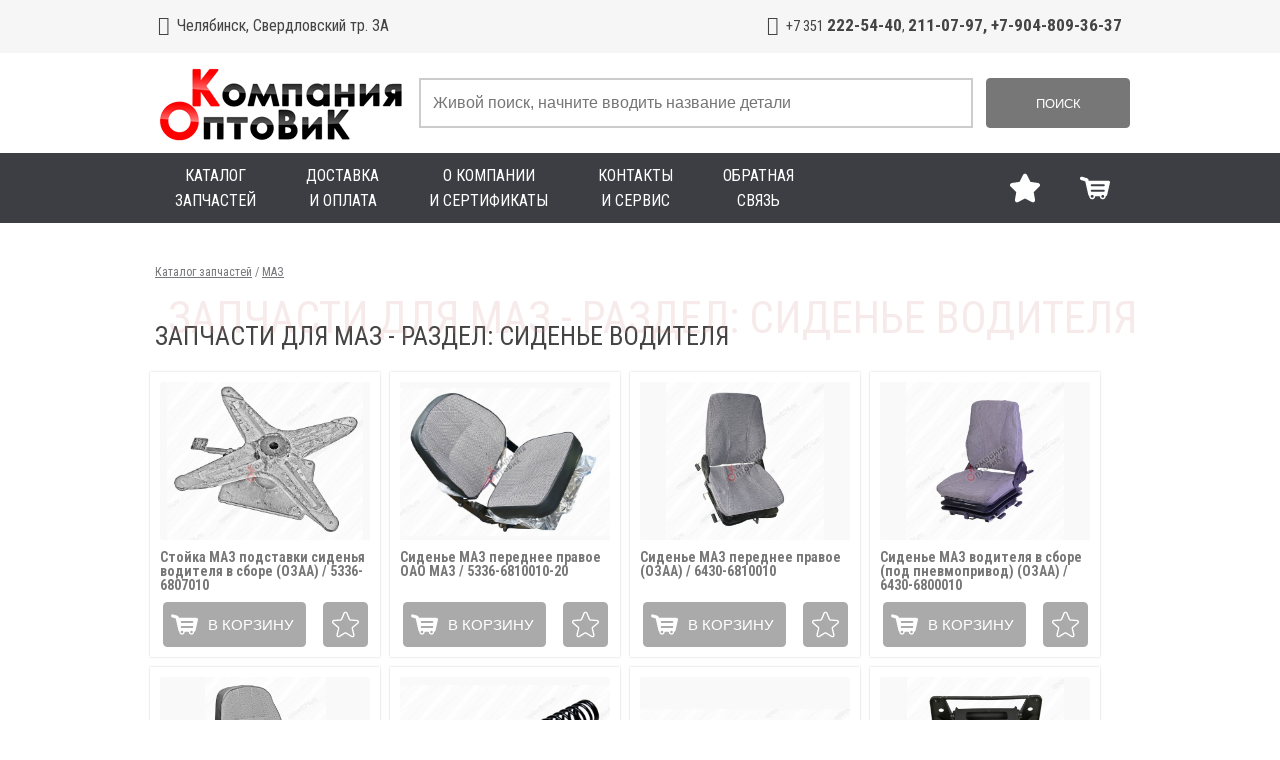

--- FILE ---
content_type: text/html; charset=UTF-8
request_url: https://optovik74.ru/Shop/Part/1/28/
body_size: 4158
content:
<!doctype html><html lang="ru"><head><meta charset="utf-8"><meta http-equiv="X-UA-Compatible" content="ie=edge"><title>Запчасти для МАЗ - Раздел: Сиденье водителя</title><Meta name="description" content="Запчасти для МАЗ - Раздел: Сиденье водителя"><Meta name="keywords" content="Запчасти, для, МАЗ, -, Раздел:, Сиденье, водителя"><meta name="viewport" content="width=device-width, initial-scale=1.0, minimum-scale=1.0, maximum-scale=3.0"><meta property="og:title" content="Запчасти для МАЗ - Раздел: Сиденье водителя"/><meta property="og:description" content="Запчасти для МАЗ - Раздел: Сиденье водителя"/><meta property="og:locale" content="ru_RU"/><meta property="og:url" content="https://optovik74.ru/Shop/Part/1/28/"/><link href="/files/favicon.ico" type="image/x-icon" rel="icon"/><script src="//ajax.googleapis.com/ajax/libs/jquery/1.12.4/jquery.min.js"></script><link href="/ui/templates/1/allinone.css?b642f5e73c234b0b246de42201e09249" rel="stylesheet"/><script src="/ui/templates/1/allinone.js?b642f5e73c234b0b246de42201e09249" defer></script></head><body><!-- Внутренние страницы -->

<!-- Адрес, телефоны, заказ звонка -->
<header>
    <div>
        <div class="row">
            <div class="left">
                <a href="/ContactsAndService/" class="map Glyph MapBlack">Челябинск, Свердловский тр. 3А</a>
                <div class="SocialSvgIcon">
  <!--<a href="https://www.instagram.com/optovik74.ru/" target="_blank" title="Инстаграм" class="SocialSvgIG"></a>-->
</div>
            </div>
            <div class="right">
                <span class="phone Glyph PhoneBlack"><a href="tel:+73512225440"><span style="font-size: 90%;">+7 351 <strong>222-54-40</strong></span></a><span style="font-size: 90%;">, <a href="tel:+73512110797"><strong>211-07-97,&nbsp;+7-904-809-36-37</strong></a></span></span>
                <!--<a href="/ContactsAndService/" class="callme Glyph CallMe MiniCallBackForm">Заказать звонок</a>-->
            </div>
        </div>
    </div>
</header>



<!-- Логотип, поисковая форма -->
<section id="ls">
    <div>
        <div id="logo"><a href="/" title="Главная - Компания Оптовик"><img src="/files/Design/logo.png"></a></div>
        <div id="search">        <form method="get" name="searchForm" action="/Shop/Search/">
            <div id="sform">
                <div class="sform_input">
                    <input type="text" name="stext" value=""
                           placeholder="Живой поиск, начните вводить название детали">
                    <div class="sreturn">Блок вывода искомых позиций</div>
                </div>
                <div class="sform_submit">
                    <button type="submit">Поиск</button>
                </div>
            </div>
        </form>
        </div>
    </div>
</section>



<!-- Горизонтальное меню и корзина -->
<section id="nav">
    <div><nav><input type="checkbox" id="NavToggle"><label for="NavToggle" class="menu">Меню</label><ul>
<li><a href="/Shop/"><span>Каталог запчастей</span></a></li>
<li><a href="/DeliveryAndPay/"><span>Доставка и Оплата</span></a></li>
<li><a href="/AboutAndSertificates/"><span>О компании и сертификаты</span></a></li>
<li><a href="/ContactsAndService/"><span>Контакты и сервис</span></a></li>
<li><a href="/Feedback/"><span>Обратная связь</span></a></li>
</ul></nav>
</div>
</section>



<!-- Контент -->
<main>
    <div>
        <section id="contents">            <div id="PartsLinks"><a href="/Shop/">Каталог запчастей</a> / <a href="/Shop/Parts/1/">МАЗ</a></div><h1>Запчасти для МАЗ - Раздел: Сиденье водителя</h1>

        <div>
            <a class="color" href="/Shop/Item/1/28/7838/">
        <div class="color_image"  style="background-image: url('/files/mods/Shop/Items/s10826.jpg')"></div>
        <div class="color_title">Стойка МАЗ подставки сиденья водителя в сборе (ОЗАА) / 5336-6807010</div>
        <div class="color_btns" data-ids="1:28:7838">
            <button class="color_basket">В корзину</button>
            <button class="color_favorite"></button>
        </div>
        </a><a class="color" href="/Shop/Item/1/28/7659/">
        <div class="color_image"  style="background-image: url('/files/mods/Shop/Items/s10553.jpg')"></div>
        <div class="color_title">Сиденье МАЗ переднее правое ОАО МАЗ / 5336-6810010-20</div>
        <div class="color_btns" data-ids="1:28:7659">
            <button class="color_basket">В корзину</button>
            <button class="color_favorite"></button>
        </div>
        </a><a class="color" href="/Shop/Item/1/28/7658/">
        <div class="color_image"  style="background-image: url('/files/mods/Shop/Items/s10551.jpg')"></div>
        <div class="color_title">Сиденье МАЗ переднее правое (ОЗАА) / 6430-6810010</div>
        <div class="color_btns" data-ids="1:28:7658">
            <button class="color_basket">В корзину</button>
            <button class="color_favorite"></button>
        </div>
        </a><a class="color" href="/Shop/Item/1/28/7657/">
        <div class="color_image"  style="background-image: url('/files/mods/Shop/Items/s10549.jpg')"></div>
        <div class="color_title">Сиденье МАЗ водителя в сборе (под пневмопривод) (ОЗАА) / 6430-6800010</div>
        <div class="color_btns" data-ids="1:28:7657">
            <button class="color_basket">В корзину</button>
            <button class="color_favorite"></button>
        </div>
        </a><a class="color" href="/Shop/Item/1/28/7656/">
        <div class="color_image"  style="background-image: url('/files/mods/Shop/Items/s10547.jpg')"></div>
        <div class="color_title">Сиденье МАЗ водителя в сборе (без пневмопривода) ОАО МАЗ / 5336-6800010</div>
        <div class="color_btns" data-ids="1:28:7656">
            <button class="color_basket">В корзину</button>
            <button class="color_favorite"></button>
        </div>
        </a><a class="color" href="/Shop/Item/1/28/6374/">
        <div class="color_image"  style="background-image: url('/files/mods/Shop/Items/s8783.jpg')"></div>
        <div class="color_title">Пружина МАЗ стойки ОАО МАЗ / 5336-6807076</div>
        <div class="color_btns" data-ids="1:28:6374">
            <button class="color_basket">В корзину</button>
            <button class="color_favorite"></button>
        </div>
        </a><a class="color" href="/Shop/Item/1/28/6371/">
        <div class="color_image"  style="background-image: url('/files/mods/Shop/Items/s8782.jpg')"></div>
        <div class="color_title">Пружина МАЗ сиденья водителя ОАО МАЗ / 504В-6804080-10</div>
        <div class="color_btns" data-ids="1:28:6371">
            <button class="color_basket">В корзину</button>
            <button class="color_favorite"></button>
        </div>
        </a><a class="color" href="/Shop/Item/1/28/5529/">
        <div class="color_image"  style="background-image: url('/files/mods/Shop/Items/s7808.jpg')"></div>
        <div class="color_title">Подставка МАЗ под сиденье водителя (без сиденья) (ОЗАА) / 6430-6807006-010</div>
        <div class="color_btns" data-ids="1:28:5529">
            <button class="color_basket">В корзину</button>
            <button class="color_favorite"></button>
        </div>
        </a><a class="color" href="/Shop/Item/1/28/5528/">
        <div class="color_image"  style="background-image: url('/files/mods/Shop/Items/s7805.jpg')"></div>
        <div class="color_title">Подставка МАЗ под сиденье водителя (без сиденья) / 6430-6807006-010</div>
        <div class="color_btns" data-ids="1:28:5528">
            <button class="color_basket">В корзину</button>
            <button class="color_favorite"></button>
        </div>
        </a><a class="color" href="/Shop/Item/1/28/5446/">
        <div class="color_image"  style="background-image: url('/files/mods/Shop/Items/s7679.jpg')"></div>
        <div class="color_title">Пневмогидроэлемент МАЗ подрессоривания сиденья МР / 6430-6807008-001</div>
        <div class="color_btns" data-ids="1:28:5446">
            <button class="color_basket">В корзину</button>
            <button class="color_favorite"></button>
        </div>
        </a><a class="color" href="/Shop/Item/1/28/5445/">
        <div class="color_image"  style="background-image: url('/files/mods/Shop/Items/s7678.jpg')"></div>
        <div class="color_title">Пневмогидроэлемент МАЗ подрессоривания сиденья VIBRACOUSTIC / 6430-6807008-001</div>
        <div class="color_btns" data-ids="1:28:5445">
            <button class="color_basket">В корзину</button>
            <button class="color_favorite"></button>
        </div>
        </a><a class="color" href="/Shop/Item/1/28/3444/">
        <div class="color_image"  style="background-image: url('/files/mods/Shop/Items/s4765.jpg')"></div>
        <div class="color_title">Кронштейн МАЗ подставки сиденья (крест) (ОЗАА) / 5336-6807058-010</div>
        <div class="color_btns" data-ids="1:28:3444">
            <button class="color_basket">В корзину</button>
            <button class="color_favorite"></button>
        </div>
        </a><a class="color" href="/Shop/Item/1/28/3146/">
        <div class="color_image"  style="background-image: url('/files/mods/Shop/Items/s4346.jpg')"></div>
        <div class="color_title">Кран МАЗ,КАМАЗ,ЗИЛ распределительный пневмосиденья KNORR-BREMSE / 64221-6819010/SV-1493</div>
        <div class="color_btns" data-ids="1:28:3146">
            <button class="color_basket">В корзину</button>
            <button class="color_favorite"></button>
        </div>
        </a><a class="color" href="/Shop/Item/1/28/308/">
        <div class="color_image"  style="background-image: url('/files/mods/Shop/Items/s399.jpg')"></div>
        <div class="color_title">Болт М10х1.5х40 ГАЗ-3221,УАЗ-3151 сиденья ЭТНА / 200315-П29</div>
        <div class="color_btns" data-ids="1:28:308">
            <button class="color_basket">В корзину</button>
            <button class="color_favorite"></button>
        </div>
        </a><a class="color" href="/Shop/Item/1/28/20/">
        <div class="color_image"  style="background-image: url('/files/mods/Shop/Items/s14.jpg')"></div>
        <div class="color_title">Амортизатор МАЗ,КАМАЗ,ПАЗ сиденья ГЗАА / 11.6809010</div>
        <div class="color_btns" data-ids="1:28:20">
            <button class="color_basket">В корзину</button>
            <button class="color_favorite"></button>
        </div>
        </a><a class="color" href="/Shop/Item/1/28/7652/">
        <div class="color_image" ></div>
        <div class="color_title">Сиденье АМАЗ пассажирское СБ ОЗАА / СНЛК758-00.00.00.00-01</div>
        <div class="color_btns" data-ids="1:28:7652">
            <button class="color_basket">В корзину</button>
            <button class="color_favorite"></button>
        </div>
        </a><a class="color" href="/Shop/Item/1/28/5470/">
        <div class="color_image" ></div>
        <div class="color_title">Подголовник МАЗ в сборе ОЗАА / 6430-6818010</div>
        <div class="color_btns" data-ids="1:28:5470">
            <button class="color_basket">В корзину</button>
            <button class="color_favorite"></button>
        </div>
        </a><a class="color" href="/Shop/Item/1/28/7719/">
        <div class="color_image" ></div>
        <div class="color_title">Спинка МАЗ сиденья (под пневмопривод) (ОЗАА) / 6430-6805010</div>
        <div class="color_btns" data-ids="1:28:7719">
            <button class="color_basket">В корзину</button>
            <button class="color_favorite"></button>
        </div>
        </a><a class="color" href="/Shop/Item/1/28/5530/">
        <div class="color_image" ></div>
        <div class="color_title">Подставка МАЗ под сиденье правое (без сиденья) ОЗАА / 5433-6817110</div>
        <div class="color_btns" data-ids="1:28:5530">
            <button class="color_basket">В корзину</button>
            <button class="color_favorite"></button>
        </div>
        </a><a class="color" href="/Shop/Item/1/28/5532/">
        <div class="color_image" ></div>
        <div class="color_title">Подушка и спина сиденья МАЗ-6430 переднего (ОЗАА) / 6430-6810012</div>
        <div class="color_btns" data-ids="1:28:5532">
            <button class="color_basket">В корзину</button>
            <button class="color_favorite"></button>
        </div>
        </a><a class="color" href="/Shop/Item/1/28/4527/">
        <div class="color_image" ></div>
        <div class="color_title">Ниппель МАЗ трубки ПВХ ОАО МАЗ / 402405</div>
        <div class="color_btns" data-ids="1:28:4527">
            <button class="color_basket">В корзину</button>
            <button class="color_favorite"></button>
        </div>
        </a><a class="color" href="/Shop/Item/1/28/5558/">
        <div class="color_image" ></div>
        <div class="color_title">Подушка МАЗ сиденья (ОЗАА) / 4370-6800012</div>
        <div class="color_btns" data-ids="1:28:5558">
            <button class="color_basket">В корзину</button>
            <button class="color_favorite"></button>
        </div>
        </a><a class="color" href="/Shop/Item/1/28/7655/">
        <div class="color_image" ></div>
        <div class="color_title">Сиденье АМАЗ пассажирское СБ ОЗАА / СНЛК939-00.00.00.00-01</div>
        <div class="color_btns" data-ids="1:28:7655">
            <button class="color_basket">В корзину</button>
            <button class="color_favorite"></button>
        </div>
        </a><a class="color" href="/Shop/Item/1/28/7654/">
        <div class="color_image" ></div>
        <div class="color_title">Сиденье АМАЗ пассажирское СБ ОЗАА / СНЛК939-00.00.00.00</div>
        <div class="color_btns" data-ids="1:28:7654">
            <button class="color_basket">В корзину</button>
            <button class="color_favorite"></button>
        </div>
        </a><a class="color" href="/Shop/Item/1/28/7653/">
        <div class="color_image" ></div>
        <div class="color_title">Сиденье АМАЗ пассажирское СБ ОЗАА / СНЛК941-00.00.00.00-01</div>
        <div class="color_btns" data-ids="1:28:7653">
            <button class="color_basket">В корзину</button>
            <button class="color_favorite"></button>
        </div>
        </a><a class="color" href="/Shop/Item/1/28/5560/">
        <div class="color_image" ></div>
        <div class="color_title">Подушка МАЗ сиденья (под пневмопривод) (ОЗАА) / 6430-6803010</div>
        <div class="color_btns" data-ids="1:28:5560">
            <button class="color_basket">В корзину</button>
            <button class="color_favorite"></button>
        </div>
        </a><a class="color" href="/Shop/Item/1/28/7651/">
        <div class="color_image" ></div>
        <div class="color_title">Сиденье АМАЗ пассажирское СБ ОЗАА / СНЛК758-00.00.00.00</div>
        <div class="color_btns" data-ids="1:28:7651">
            <button class="color_basket">В корзину</button>
            <button class="color_favorite"></button>
        </div>
        </a><a class="color" href="/Shop/Item/1/28/7650/">
        <div class="color_image" ></div>
        <div class="color_title">Сиденье АМАЗ пассажирское СБ ОЗАА / СНЛК941-00.00.00.00-02</div>
        <div class="color_btns" data-ids="1:28:7650">
            <button class="color_basket">В корзину</button>
            <button class="color_favorite"></button>
        </div>
        </a><a class="color" href="/Shop/Item/1/28/7649/">
        <div class="color_image" ></div>
        <div class="color_title">Сиденье АМАЗ пассажирское СБ ОЗАА / СНЛК747-00.00.00.00</div>
        <div class="color_btns" data-ids="1:28:7649">
            <button class="color_basket">В корзину</button>
            <button class="color_favorite"></button>
        </div>
        </a><a class="color" href="/Shop/Item/1/28/7648/">
        <div class="color_image" ></div>
        <div class="color_title">Сиденье АМАЗ пассажирское с правым подлокотником ОЗАА / СНЛК753-00.00.00.00.01</div>
        <div class="color_btns" data-ids="1:28:7648">
            <button class="color_basket">В корзину</button>
            <button class="color_favorite"></button>
        </div>
        </a><a class="color" href="/Shop/Item/1/28/7647/">
        <div class="color_image" ></div>
        <div class="color_title">Сиденье АМАЗ пассажирское ОЗАА / Э241-00.00.000</div>
        <div class="color_btns" data-ids="1:28:7647">
            <button class="color_basket">В корзину</button>
            <button class="color_favorite"></button>
        </div>
        </a><a class="color" href="/Shop/Item/1/28/5559/">
        <div class="color_image" ></div>
        <div class="color_title">Подушка МАЗ сиденья (ОЗАА) / 5336-6803010</div>
        <div class="color_btns" data-ids="1:28:5559">
            <button class="color_basket">В корзину</button>
            <button class="color_favorite"></button>
        </div>
        </a><a class="color" href="/Shop/Item/1/28/6094/">
        <div class="color_image" ></div>
        <div class="color_title">Прокладка МАЗ подставки сиденья правого ОЗАА / 64221-6807122</div>
        <div class="color_btns" data-ids="1:28:6094">
            <button class="color_basket">В корзину</button>
            <button class="color_favorite"></button>
        </div>
        </a>        </div>

        <hr></section>
    </div>
</main>



<!-- Footer -->
<footer>
  <div>
    <div class="left"><div class="SocialSvgIcon">
  <!--<a href="https://www.instagram.com/optovik74.ru/" target="_blank" title="Инстаграм" class="SocialSvgIG"></a>-->
</div><br>Компания Оптовик © 2019</div>
    <div class="center"><span style="font-size: 75%;">Сайт использует файлы &laquo;<a title="Политика cookies" href="/Cookies/" rel="nofollow">cookie</a>&raquo;. Продолжив работу с сайтом, Вы соглашаетесь с размещением cookie-файлов на Вашем компьютере. <a title="Политика конфиденциальности" href="/PrivacyPolicy/" rel="nofollow">Политика конфиденциальности</a>.</span></div>
    <div class="right"><!-- Yandex.Metrika informer --><a href="http://metrika.yandex.ru/stat/?id=17128609&amp;from=informer" target="_blank" rel="nofollow"><img src="//bs.yandex.ru/informer/17128609/3_1_FFFFFFFF_EFEFEFFF_0_pageviews" style="width:88px; height:31px; border:0;" alt="Яндекс.Метрика" title="Яндекс.Метрика: данные за сегодня (просмотры, визиты и уникальные посетители)" onclick="try{Ya.Metrika.informer({i:this,id:17128609,type:0,lang:'ru'});return false}catch(e){}"/></a><!-- /Yandex.Metrika informer --><!-- Yandex.Metrika counter --><script type="text/javascript">(function (d, w, c) { (w[c] = w[c] || []).push(function() { try { w.yaCounter17128609 = new Ya.Metrika({id:17128609, enableAll: true, webvisor:true}); } catch(e) { } }); var n = d.getElementsByTagName("script")[0], s = d.createElement("script"), f = function () { n.parentNode.insertBefore(s, n); }; s.type = "text/javascript"; s.async = true; s.src = (d.location.protocol == "https:" ? "https:" : "http:") + "//mc.yandex.ru/metrika/watch.js"; if (w.opera == "[object Opera]") { d.addEventListener("DOMContentLoaded", f); } else { f(); } })(document, window, "yandex_metrika_callbacks");</script><noscript><div><img src="//mc.yandex.ru/watch/17128609" style="position:absolute; left:-9999px;" alt="" /></div></noscript><!-- /Yandex.Metrika counter --><br><span style="font-size: 70%;"><a title="Создание сайта - Скульптор Софт Систем" href="https://sculptorss.ru" target="_blank" rel="noopener">Создание сайта SculptorSS</a></span></div>
  </div>
</footer>



<!--[!ОбратнаяСвязь:МиниФормаЗаказаЗвонка]-->
<div id="OrderCallBackForm">
				<h3>Заказ</h3>
                <div class="BF2">
                <form name="OrderCallBackForm">
					<div class="label">Ваше Имя: </div>
					<div class="input"><input type="text" name="name"></div>
					<div class="label">Ваш номер телефона: </div>
					<div class="input"><input type="text" name="phone"></div>
					<div class="label">Наименование: </div>
					<div class="input"><input type="text" name="position"></div>
					<div class="button"><input type="submit" name="Submit_OrderCallBackForm" value="Заказать"></div>
				</form>
				</div>
			</div></body></html>

--- FILE ---
content_type: text/css
request_url: https://optovik74.ru/ui/templates/1/allinone.css?b642f5e73c234b0b246de42201e09249
body_size: 15883
content:
@charset "utf-8";@import url(https://fonts.googleapis.com/css?family=Roboto+Condensed:400,700&subset=cyrillic);:root{--standard-background:#3c3e43;--alternative-background:#4e5055;--standard-text:#444444;--alternative-text:#666666;--standard-anchor:#3c3e43;--standard-anchor-over:#4e5055;--standard-anchor-visited:#afa1a0;--header-bg-color:#f6f6f6;--footer-bg-color:#3c3e43;--border-bg-color:#ffffff;--footer-text-color:#eeeeee;--footer-anchor-color:#d3c5c4;--footer-anchor-over-color:#afa1a0;--button:#777777;--button-active:#ff6600;--button-passive:#aaaaaa;--button-bright:#eadc23}*{margin:0;padding:0;border:0;outline:0;vertical-align:baseline;background:transparent}html{color:#444444;font-family:'Roboto Condensed',sans-serif;font-size:10px;overflow-x:hidden;max-width:100%}body{line-height:1}article,footer,header,nav,section{display:block}blockquote,q{quotes:none}table{border-collapse:collapse;border-spacing:0}caption,th,td{font-weight:normal;text-align:left}ol,ul{list-style:none}img{border:none}p{text-align:justify;text-indent:1em;margin-top:1em;line-height:1.6em}p:first-of-type{margin-top:0}a{color:#3c3e43;-webkit-transition:all ease-in-out .1s;-o-transition:all ease-in-out .1s;transition:all ease-in-out .1s}a:hover{color:#4e5055}h1,h2,h3,h4,h5,h6{font-weight:400;text-align:left;text-transform:uppercase;padding:1em 0 .6em}h1{font-size:1.7em;text-align:center}h2{font-size:1.35em}h3{font-size:1.3em}h4{font-size:1.25em}h5{font-size:1.2em}h6{font-size:1.1em}@media only screen and (max-width:639px){h1{font-size:1.4em;text-align:center}    h2{font-size:1.3em}    h3{font-size:1.2em}    h4{font-size:1.15em}    h5{font-size:1.1em}    h6{font-size:1.05em}}h1:first-of-type,h2:first-of-type,h3:first-of-type,h4:first-of-type,h5:first-of-type,h6:first-of-type{padding-top:0}h1{font-size:2.6rem;position:relative;text-align:left;margin-bottom:.3em;margin-left:0.2em;margin-top:3em}h1:before{content:attr(title);position:absolute;top:0;margin-top:-0.6em;margin-left:0.3em;color:#d69e9b;font-size:1.7em;z-index:0;opacity:.2;overflow:hidden;white-space:nowrap;border-bottom:none;width:auto}h1:after{display:none}header{background-color:#f6f6f6;width:100%;line-height:5em}header a{color:#444444;text-decoration:none}header a:hover{color:#999}header>div{width:98em;margin:auto;display:table;border-collapse:collapse}header .row{display:table-row}header .left{display:table-cell}header .right{display:table-cell;text-align:right}header .map{font-size:1.6em;margin:0 .5em}header .phone{font-size:1.6em;margin:0 .5em}header .phone strong{font-size:1.2em;font-weight:bold}header .callme{font-size:1.6em;margin:0 .5em}#ls{width:100%}#ls>div{width:98em;margin:auto;display:table;border-collapse:collapse}#logo{width:25.9em;height:10em;display:table-cell;vertical-align:middle}#logo img{display:block}#search{width:72.1em;height:10em;display:table-cell;vertical-align:middle}#models a:visited,#groups a:visited{color:#afa1a0}#contents iframe{position:relative;margin-left:-1em}main{width:100%;margin-top:10em}main>div{width:98em;margin:6em auto}main>div section#contents{font-size:1.6em}#tinymce{font-size:1.6em}.gtd-calculator-main{margin:auto}footer{width:100%;background-color:#3c3e43;padding:4em 0;color:#eeeeee}footer a{color:#d3c5c4}footer a:hover{color:#afa1a0}footer>div{width:98em;margin:auto;display:table;height:inherit}footer>div>div{font-size:1.6em;display:table-cell;vertical-align:middle}footer .left{width:25%;text-align:left}footer .center{width:50%;text-align:center}footer .right{width:25%;text-align:right}@media only screen and (max-width:359px){h1:before,   h2:before,   h3:before,   h4:before,   h5:before,   h6:before,   h1:after,   h2:after,   h3:after,   h4:after,   h5:after,   h6:after{display:none}    h1{font-size:1.8rem;text-align:center}        header{line-height:2.5em}    header>div{width:32em;margin:auto;display:block;border-collapse:collapse}    header .row,   header .left,   header .right{display:block;text-align:center}    header .phone,   header .callme,   header .map{font-size:1.2em}        #ls>div{width:32em}    #logo{height:7em;width:12em}    #logo img{width:12em}    #search{height:7em}    #spareparts,   #order,   #schemes,   #success{padding-top:0;padding-bottom:4em}    #spareparts>div,   #order>div,   #schemes>div,   #success>div{width:32em}    #order{display:none}        main{margin-top:6em}    main>div{width:32em;margin:4em auto}    main>div section#contents{font-size:1.4em;margin:0.4em}        footer{padding:2em 0}    footer>div{width:32em;display:block}    footer>div>div{font-size:1.4em;display:block}    footer .left,footer .center,footer .right{width:auto;text-align:center}    footer .left,footer .center{padding-bottom:1em    }}@media only screen and (min-width:360px) and (max-width:399px){h1:before,   h2:before,   h3:before,   h4:before,   h5:before,   h6:before,   h1:after,   h2:after,   h3:after,   h4:after,   h5:after,   h6:after{display:none}    h1{font-size:1.8rem;text-align:center}        header{line-height:3em}    header>div{width:36em;margin:auto;display:block;border-collapse:collapse}    header .row,   header .left,   header .right{display:block;text-align:center}    header .phone,   header .callme,   header .map{font-size:1.3em}        #ls>div{width:36em}    #logo{height:7em;width:12em}    #logo img{width:12em}    #search{height:7em}    #spareparts,   #order,   #schemes,   #success{padding-top:0;padding-bottom:4em}    #spareparts>div,   #order>div,   #schemes>div,   #success>div{width:36em}    #order{display:none}        main{margin-top:6em}    main>div{width:36em;margin:4em auto}    main>div section#contents{font-size:1.5em;margin:0.4em}        footer{padding:2em 0}    footer>div{width:36em;display:block}    footer>div>div{font-size:1.5em;display:block}    footer .left,footer .center,footer .right{width:auto;text-align:center}    footer .left,footer .center{padding-bottom:1em    }}@media only screen and (min-width:400px) and (max-width:639px){header{line-height:3.5em}    header>div{width:40em;margin:auto;display:block;border-collapse:collapse}    header .row,   header .left,   header .right{display:block;text-align:center}    header .phone,   header .callme,   header .map{font-size:1.5em}        #ls>div{width:40em}    #logo{height:7em;width:12em}    #logo img{width:12em}    #search{height:7em}    #spareparts,   #order,   #schemes,   #success{padding-top:0;padding-bottom:4em}    #spareparts>div,   #order>div,   #schemes>div,   #success>div{width:40em}    #order{display:none}        main{margin-top:6em}    main>div{width:40em;margin:4em auto}    main>div section#contents{font-size:1.5em;margin:0.4em}        footer{padding:2em 0}    footer>div{width:40em;display:block}    footer>div>div{font-size:1.5em;display:block}    footer .left,footer .center,footer .right{width:auto;text-align:center}    footer .left,footer .center{padding-bottom:1em    }}@media only screen and (min-width:640px) and (max-width:799px){header>div{width:64em}    header .phone,   header .callme,   header .map{font-size:1.4em}        #ls>div{width:64em}    #logo{height:7em;width:12em}    #logo img{width:12em}    #search{height:7em}    #spareparts,   #order,   #schemes,   #success{padding-top:0;padding-bottom:4em}    #spareparts>div,   #order>div,   #schemes>div,   #success>div{width:64em}    #order img{width:100%}        main>div{width:64em;margin:4em auto}    main>div section#contents{font-size:1.5em;margin:0.4em}        footer{padding:3em 0}    footer>div{width:64em}    footer>div>div{font-size:1.4em}    footer .left{padding-left:0.5em    }    footer .right{padding-right:0.5em    }}@media only screen and (min-width:800px) and (max-width:979px){header>div{width:80em}    header .phone,   header .callme,   header .map{font-size:1.6em}        #ls>div{width:80em}    #logo{height:8em;width:20em}    #logo img{width:20em}    #search{height:8em}    #spareparts,   #order,   #schemes,   #success{padding-top:0;padding-bottom:4em}    #spareparts>div,   #order>div,   #schemes>div,   #success>div{width:80em}    #order img{width:100%}        main>div{width:80em;margin:5em auto}    main>div section#contents{font-size:1.5em;margin:0.4em}        footer{padding:3em 0}    footer>div{width:80em}    footer .left{padding-left:0.5em    }    footer .right{padding-right:0.5em    }}@media only screen and (min-width:1400px){header>div{width:120em}    header .phone,   header .callme,   header .map{font-size:2em}        #ls>div{width:120em}    #spareparts>div,   #order>div,   #schemes>div,   #success>div{width:120em}    #order img{width:100%}        main>div{width:120em}    main>div section#contents{font-size:1.8em}        footer>div{width:120em}}@media only screen and (max-width:979px){h1:before{width:100%;width:calc(100% - 0.3em);box-sizing:border-box}}.table-touch table{margin:0.1rem;border:none;outline:none}.table-touch{width:100%;overflow:auto;-webkit-overflow-scrolling:touch;position:relative}.table-touch:after{width:3.2rem;height:3.2rem;background-image:url([data-uri]);content:'';display:block;position:absolute;top:3em;right:1em;-webkit-animation:table-touch .7s infinite ease-in-out;animation:table-touch .7s infinite ease-in-out;pointer-events:none}.table-touch.display-none:after{display:none}@keyframes table-touch{from{opacity:.1;right:1em}    50%{opacity:.3;right:1.5em}    to{opacity:.1;right:1em}}table{width:100%;border:.6em #ffffff solid;outline:.1em #ddd solid}table td{border:solid .1em #ddd;padding:.5rem}table caption{padding:.5em;font-size:1.2em}table.GrayTop tr:first-child td{font-weight:bold;padding:0.6em;background-color:rgba(0,0,0,.05)}table.GrayTop tr:nth-child(2n){background-color:rgba(0,0,0,.01)}table.GrayTop tr:nth-child(2n+1){background-color:rgba(0,0,0,.03)}table.GrayTop td{border:none;border-right:solid 0.1em #fff}table.GrayLeft tr td:nth-child(2n){background-color:rgba(0,0,0,.01)}table.GrayLeft tr td:nth-child(2n+1){background-color:rgba(0,0,0,.03)}table.GrayLeft tr td:first-child{font-weight:bold;padding:.6em;background-color:rgba(0,0,0,.05)}table.GrayLeft td{border:none;border-bottom:solid .1em #fff}table.GrayTopLeft tr td:nth-child(2n){background-color:rgba(0,0,0,.01)}table.GrayTopLeft tr td:nth-child(2n+1){background-color:rgba(0,0,0,.03)}table.GrayTopLeft tr td:first-child{font-weight:bold;padding:0.6em;background-color:rgba(0,0,0,.05)}table.GrayTopLeft tr:first-child td{font-weight:bold;padding:0.6em;background-color:rgba(0,0,0,0.05)}table.GrayTopLeft td{border:none;border-bottom:solid .1em #fff}img.FullWidth,img.MiddleWidth,img.Right,img.Left{height:auto;border:.6em #ffffff solid;outline:.1em #ddd solid;-webkit-box-sizing:border-box;box-sizing:border-box;margin:1em auto 0}img.FullWidth{width:100%;display:block}img.MiddleWidth{width:50%;display:block}img.Right{float:right;margin:1em 0 1em 1em}img.Left{float:left;margin:1em 1em 1em 0}a.Button{vertical-align:middle;color:#fff;font-size:90%;padding:0.1em 0.6em;margin:0.2em;border-radius:0.8em;text-decoration:none;border:none;cursor:pointer;text-transform:uppercase;opacity:.85;-webkit-transition:all ease-in-out 0.2s;-o-transition:all ease-in-out 0.2s;transition:all ease-in-out 0.2s;text-indent:0;display:inline-block}a.Button:hover{-webkit-box-shadow:0 0 0.5em rgba(51,51,51,0.8);box-shadow:0 0 0.5em rgba(51,51,51,0.8);opacity:1}a.Gray{background-color:#888}a.Blue{background-color:#09e}a.Green{background-color:#6b5}a.Red{background-color:#d44}a.Orange{background-color:#eb3}a.Siren{background-color:#98d}section#contents ul,section#contents ol,body#tinymce ul,body#tinymce ol{padding:.8em 0 .8em 2.5em;overflow:hidden}section#contents ul ul,section#contents ol ol,body#tinymce ul ul,body#tinymce ol ol{padding:0 0 0 1.4em}section#contents ul,body#tinymce ul{list-style:disc}section#contents ol,body#tinymce ol{list-style:decimal}section#contents ul li,section#contents ol li,body#tinymce ul li,body#tinymce ol li{line-height:1.4em}section#contents ul p,section#contents ol p,section#contents ul div,section#contents ol div,body#tinymce ul p,body#tinymce ol p,body#tinymce ul div,body#tinymce ol div{display:inline-block;vertical-align:top}.fancybox-wrap,.fancybox-skin,.fancybox-outer,.fancybox-inner,.fancybox-image,.fancybox-wrap iframe,.fancybox-wrap object,.fancybox-nav,.fancybox-nav span,.fancybox-tmp{padding:0;margin:0;border:0;outline:none;vertical-align:top}.fancybox-wrap{position:absolute;top:0;left:0;z-index:8020}.fancybox-skin{position:relative;background:#fff;color:#444;text-shadow:none;-webkit-border-radius:5px;-moz-border-radius:5px;border-radius:5px}.fancybox-opened{z-index:8030}.fancybox-opened .fancybox-skin{-webkit-box-shadow:0px 0px 20px rgba(0,0,0,0.5);-moz-box-shadow:0px 0px 20px rgba(0,0,0,0.5);box-shadow:0px 0px 20px rgba(0,0,0,0.5)}.fancybox-outer,.fancybox-inner{position:relative}.fancybox-inner{overflow:hidden}.fancybox-type-iframe .fancybox-inner{-webkit-overflow-scrolling:touch}.fancybox-error{color:#444;font:14px/20px "Helvetica Neue",Helvetica,Arial,sans-serif;margin:0;padding:15px;white-space:nowrap}.fancybox-image,.fancybox-iframe{display:block;width:100%;height:100%}.fancybox-image{max-width:100%;max-height:100%}#fancybox-loading,.fancybox-close,.fancybox-prev span,.fancybox-next span{background-image:url('/ui/fancybox134/fancybox_sprite.png')}#fancybox-loading{position:fixed;top:50%;left:50%;margin-top:-22px;margin-left:-22px;background-position:0 -108px;opacity:0.8;cursor:pointer;z-index:8060}#fancybox-loading div{width:44px;height:44px;background:url('/ui/fancybox134/fancybox_loading.gif') center center no-repeat}.fancybox-close{position:absolute;top:-18px;right:-18px;width:36px;height:36px;cursor:pointer;z-index:8040}.fancybox-nav{position:absolute;top:0;width:40%;height:100%;cursor:pointer;text-decoration:none;background:transparent url('/ui/fancybox134/blank.gif');-webkit-tap-highlight-color:rgba(0,0,0,0);z-index:8040}.fancybox-prev{left:0}.fancybox-next{right:0}.fancybox-nav span{position:absolute;top:50%;width:36px;height:34px;margin-top:-18px;cursor:pointer;z-index:8040;visibility:hidden}.fancybox-prev span{left:10px;background-position:0 -36px}.fancybox-next span{right:10px;background-position:0 -72px}.fancybox-nav:hover span{visibility:visible}.fancybox-tmp{position:absolute;top:-99999px;left:-99999px;visibility:hidden;max-width:99999px;max-height:99999px;overflow:visible !important}.fancybox-lock{overflow:hidden !important;width:auto}.fancybox-lock body{overflow:hidden !important}.fancybox-lock-test{overflow-y:hidden !important}.fancybox-overlay{position:absolute;top:0;left:0;overflow:hidden;display:none;z-index:8010;background:url('/ui/fancybox134/fancybox_overlay.png')}.fancybox-overlay-fixed{position:fixed;bottom:0;right:0}.fancybox-lock .fancybox-overlay{overflow:auto;overflow-y:scroll}.fancybox-title{visibility:hidden;font:normal 13px/20px "Helvetica Neue",Helvetica,Arial,sans-serif;position:relative;text-shadow:none;z-index:8050}.fancybox-opened .fancybox-title{visibility:visible}.fancybox-title-float-wrap{position:absolute;bottom:0;right:50%;margin-bottom:-35px;z-index:8050;text-align:center}.fancybox-title-float-wrap .child{display:inline-block;margin-right:-100%;padding:2px 20px;background:transparent;background:rgba(0,0,0,0.8);-webkit-border-radius:15px;-moz-border-radius:15px;border-radius:15px;text-shadow:0 1px 2px #222;color:#FFF;font-weight:bold;line-height:24px;white-space:nowrap}.fancybox-title-outside-wrap{position:relative;margin-top:10px;color:#fff}.fancybox-title-inside-wrap{padding-top:10px}.fancybox-title-over-wrap{position:absolute;bottom:0;left:0;color:#fff;padding:10px;background:#000;background:rgba(0,0,0,.8)}@media only screen and (-webkit-min-device-pixel-ratio:1.5),  only screen and (min--moz-device-pixel-ratio:1.5),  only screen and (min-device-pixel-ratio:1.5){#fancybox-loading,.fancybox-close,.fancybox-prev span,.fancybox-next span{background-image:url('/ui/fancybox134/fancybox_sprite@2x.png');background-size:44px 152px}#fancybox-loading div{background-image:url('/ui/fancybox134/fancybox_loading@2x.gif');background-size:24px 24px}}.fancybox-inner{font-size:1.6em}@media only screen and (max-width:359px){.fancybox-inner{font-size:1.3em}}@media only screen and (min-width:360px) and (max-width:399px){.fancybox-inner{font-size:1.4em}}@media only screen and (min-width:400px) and (max-width:639px){.fancybox-inner{font-size:1.5em}}@media only screen and (max-width:639px){.fancybox-inner h1:before,.fancybox-inner h2:before,.fancybox-inner h3:before,.fancybox-inner h4:before,.fancybox-inner h5:before,.fancybox-inner h6:before,.fancybox-inner h1:after,.fancybox-inner h2:after,.fancybox-inner h3:after,.fancybox-inner h4:after,.fancybox-inner h5:after,.fancybox-inner h6:after{display:none}}.alertandconfirm{display:table;height:100%}.alertandconfirm .row{display:table-row}.alertandconfirm .cell{display:table-cell;vertical-align:middle}.PageLoading{width:100%;height:3rem;background-position:center 50%;background-repeat:no-repeat;background-image:url([data-uri])}#upbutton{background-image:url([data-uri]);width:6em;height:6em;cursor:pointer;opacity:0;position:fixed;-webkit-transition:all .8s ease 0s;-o-transition:all .8s ease 0s;transition:all .8s ease 0s;z-index:999;right:2em;bottom:2em;display:block}.BF2{padding:0;-webkit-box-sizing:border-box;box-sizing:border-box}.BF2 hr{margin:3em 0 1em;height:.1rem;border:none;border-top:.1rem solid #CCC}.BF2 h6{position:absolute;background-color:#fff;padding:0.3em;margin:-0.7em 1em;font-size:100%}.BF2 h6:after,.BF2 h6:before{display:none}.BF2 small{font-size:0.7em}.BF2 input,.BF2 select,.BF2 textarea,.BF2 button{outline:none}.BF2 input,.BF2 select,.BF2 textarea{background-color:#fff} .BF2 .button input:disabled,.BF2 .button button:disabled,.BF2 input:disabled,.BF2 button:disabled,.BF2 select:disabled,.BF2 textarea:disabled{cursor:not-allowed}.BF2 .label{text-indent:1em;margin-bottom:.2em}.BF2 .input{margin-bottom:1em}.BF2 .input input,.BF2 .input select{padding:.3em;border-radius:.3em;border:solid .1rem #CCC;width:100%;-webkit-box-sizing:border-box;box-sizing:border-box;outline:none}.BF2 .input input[type="checkbox"],.BF2 .input input[type="radio"]{width:auto;vertical-align:middle}.BF2 .input label{padding:.3em;width:100%;-webkit-box-sizing:border-box;box-sizing:border-box;display:block;font-size:.9em;cursor:pointer}.BF2 .input label:hover{background-color:#f6f6f6;border-radius:.3em}.BF2 .input textarea{padding:.2em;border-radius:.3em;border:solid .1rem #CCC;width:100%;-webkit-box-sizing:border-box;box-sizing:border-box;height:10em}.BF2 .button input,.BF2 .button button{display:inline-block;background-color:#3c3e43;vertical-align:middle;color:#fff;padding:0.8em 1.2em;margin:2em 1em 0 0;border-radius:.3em;text-decoration:none;border:none;cursor:pointer;text-transform:uppercase;opacity:.85;-webkit-transition:all ease-in-out .2s;-o-transition:all ease-in-out .2s;transition:all ease-in-out .2s}.BF2 .button input:not(:disabled):hover,.BF2 .button button:not(:disabled):hover{-webkit-box-shadow:0 0 1em rgba(51,51,51,.8);box-shadow:0 0 1em rgba(51,51,51,.8);opacity:1}.BF2 .button .cancel{background-color:#f55;float:right;margin:1em 0 0 1em}.BF2 .button .other{background-color:#98b4be;margin:1em 1em 0}.BF2 .button input:disabled,.BF2 .button button:disabled{opacity:.25}@media only screen and (max-width:359px){.BF2{font-size:1.3rem}}@media only screen and (min-width:360px) and (max-width:399px){.BF2{font-size:1.4rem}}@media only screen and (min-width:400px) and (max-width:639px){.BF2{font-size:1.5rem}}@font-face{font-family:"GlyphMyIndy";src:url(/ui/GlyphMyIndy/GlyphMyIndy.eot);src:url(/ui/GlyphMyIndy/GlyphMyIndy.eot?#iefix) format("embedded-opentype"),url(/ui/GlyphMyIndy/GlyphMyIndy.woff) format("woff"),url(/ui/GlyphMyIndy/GlyphMyIndy.ttf) format("truetype"),url(/ui/GlyphMyIndy/GlyphMyIndy.svg#GlyphMyIndy) format("svg");font-weight:normal;font-style:normal}.Glyph:before{font-size:1.2em;font-family:"GlyphMyIndy";padding-right:.4em} .Glyph.StarBlack:before  {content:"\e000"}.Glyph.StarWhite:before  {content:"\e001"}.Glyph.PhoneBlack:before {content:"\e002"}.Glyph.PhoneWhite:before {content:"\e003"}.Glyph.DoorEnter:before  {content:"\e004"}.Glyph.DoorOut:before    {content:"\e005"}.Glyph.ShopDefault:before{content:"\e006"}.Glyph.ShopPlus:before   {content:"\e007"}.Glyph.ShopMinus:before  {content:"\e008"}.Glyph.ShopDel:before    {content:"\e009"}.Glyph.ShopChecked:before{content:"\e00a"}.Glyph.Menu:before       {content:"\e00b"}.Glyph.PagePlus:before   {content:"\e00c"}.Glyph.PageDefault:before{content:"\e00d"}.Glyph.UserDefault:before{content:"\e00e"}.Glyph.MapBlack:before   {content:"\e00f"}.Glyph.CallMe:before     {content:"\e010"}.YouTubeIframe{margin:1em 0;-webkit-box-shadow:0 0 .5em rgba(150,150,150,.3);box-shadow:0 0 .5em rgba(150,150,150,.3);-webkit-box-sizing:border-box;box-sizing:border-box;border:solid 1em #fff}.SocialSvgIcon{width:2.4rem;font-size:0;line-height:normal}header .SocialSvgIcon{display:inline-block;vertical-align:super}@media only screen and (max-width:639px){.SocialSvgIcon{margin:auto}    header .SocialSvgIcon{display:inline}}.SocialSvgIcon>a{display:inline-block;width:2.4rem;height:2.4rem;margin:0.1rem;vertical-align:middle;border-radius:.25rem;background-size:2.4rem 2.4rem;opacity:.8}.SocialSvgIcon>a:hover{opacity:1}.SocialSvgIG{background-color:#c04fbd;background-image:url([data-uri])}#nav{background-color:#3c3e43}#nav>div{width:98em;margin:auto}#nav nav{font-size:0}#nav .menu{display:none}#nav #NavToggle{display:none}#nav nav ul{list-style:none}#nav nav ul ul{display:none}#nav nav>ul>li{display:inline-block;vertical-align:middle;height:7rem}#nav nav>ul>li>a{font-size:1.6rem;padding:1rem 2.5rem;text-transform:uppercase;display:block;text-decoration:none;color:#fff;position:relative;top:50%;transform:translateY(-50%);text-align:center}#nav nav>ul>li>a>span{display:block;line-height:1.6em}#nav nav>ul>li>a.dir>span{border-bottom:0.05em #fff dashed}#nav nav>ul>li>a:hover{background-color:#4e5055}#nav nav a.dir{cursor:default;text-decoration:none}@media only screen and (max-width:639px){#nav>div{margin:auto}    #nav .menu{display:block;line-height:6rem;vertical-align:middle;font-size:2rem;color:#fff;margin-left:1rem;cursor:pointer;outline:none}    #nav .menu:before{font-size:1em;padding-right:.4em;content:"☰"}    #nav #NavToggle{display:none    }    #nav label>li{list-style:none}    #nav nav>ul{display:none;font-size:1rem}    #nav #NavToggle:checked ~ ul{display:block;background-color:#3c3e43;position:absolute;padding:1rem 0;min-width:32rem;z-index:10}    #nav nav>ul>li{display:block;line-height:4rem;height:5em}    #nav nav>ul>li ul{margin-left:1em;background-color:rgba(255,255,255,0.1);padding:0.3em;border-radius:0 1em 1em 1em}    #nav nav>ul>li>a{padding:0 .7em}        #nav nav>ul>li:hover>ul{display:block}    #nav nav>ul>li li{line-height:1.8em}    #nav nav>ul>li ul>li a{display:inline-block;padding:0.5em;box-sizing:border-box;text-decoration:none;color:#fff;font-size:1.6em;text-shadow:0 .05em .1em #3c3e43}    #nav nav>ul>li ul>li a span{border-bottom:.05em #fff solid}    #nav nav>ul>li ul>li a.dir span{border-bottom:.05em #fff dashed}        #nav nav>ul>li ul>li:hover>ul{display:block}}@media only screen and (min-width:640px){#nav nav>ul>li li{position:relative}    #nav nav>ul>li:hover>ul{display:block;padding:1em 2em 1em 1em;background-color:#fff;position:absolute;box-shadow:0 0 1.6em rgba(51,51,51,.8);border-radius:0 .8em .8em .8em;font-size:1rem;z-index:10}    #nav nav>ul>li>ul>li{line-height:normal}    #nav nav>ul>li>ul>li:hover{background-color:#4e5055;border-radius:0.3em}    #nav nav>ul>li>ul>li>a{width:100%;display:inline-block;padding:0.5em;box-sizing:border-box;white-space:nowrap;font-size:1.6em;text-decoration:none}    #nav nav>ul>li ul>li>a span{border-bottom:0.05em #3c3e43 solid}    #nav nav>ul>li ul>li:hover>a span{border-bottom:0.05em #fff solid}    #nav nav>ul>li ul>li>a.dir>span{border-bottom:0.05em #3c3e43 dashed}    #nav nav>ul>li ul>li:hover>a.dir>span{border-bottom:0.05em #fff dashed}    #nav nav>ul>li>ul>li:hover>a{border-radius:0.3em;color:#fff}    #nav nav>ul>li>ul a[href="#"]:after{content:'►';position:absolute;right:-0.8em;font-size:0.6em;margin-top:0.5em;color:#4e5055}    #nav nav>ul>li>ul li:hover>a[href="#"]:after{content:'▼';bottom:-0.9em;left:0.6em;right:auto}        #nav nav>ul>li ul>li:hover>ul{display:inline-block;padding:1em 2em 1em 1em;background-color:#fff;position:absolute;box-shadow:0 0 1.4em rgba(51,51,51,.8);border-radius:0 .6em .6em .6em;left:2em;top:3.5em;z-index:10}    #nav nav>ul>li ul>li>ul>li:hover{background-color:#4e5055;border-radius:0.3em}    #nav nav>ul>li ul>li>ul>li>a{font-size:1.6em;display:inline-block;padding:.5em;white-space:nowrap;text-decoration:none}    #nav nav>ul>li ul>li>ul>li>a{font-size:1.6em;display:inline-block;padding:.5em;white-space:nowrap}    #nav nav>ul>li ul>li>ul>li:hover>a{border-radius:0.3em;color:#fff}}@media only screen and (max-width:359px){#nav>div{width:32em}}@media only screen and (min-width:360px) and (max-width:399px){#nav>div{width:36em}}@media only screen and (min-width:400px) and (max-width:639px){#nav>div{width:40em}}@media only screen and (min-width:640px) and (max-width:799px){#nav>div{width:64em}    #nav nav>ul>li>a{font-size:1.5rem;padding:0 0.4em}    #nav nav>ul>li{line-height:4.8rem}}@media only screen and (min-width:800px) and (max-width:979px){#nav>div{width:80em}    #nav nav>ul>li>a{font-size:1.6rem}    #nav nav>ul>li{line-height:4.8rem}}@media only screen and (min-width:1400px){#nav>div{width:120em}    #nav nav>ul>li{height:8rem}    #nav nav>ul>li>a{font-size:1.9rem}    #nav nav>ul>li>ul>li>a{font-size:1.9em}    #nav nav>ul>li ul>li>ul>li>a{font-size:1.9em}}.PhotoGallery{font-size:0}.PhotoGallery a.crop{margin-left:.1rem;margin-bottom:.1rem;overflow:hidden;width:16.2rem;height:16.2rem;display:inline-block}.PhotoGallery a.crop:first{margin-left:0}.PhotoGallery img,#contents .PhotoGallery img{padding:0;margin:0;border:none;border-radius:0}@media only screen and (max-width:359px){.PhotoGallery a.crop{width:15.3rem;height:15.3rem} }@media only screen and (min-width:360px) and (max-width:399px){.PhotoGallery a.crop{width:17.3rem;height:17.3rem} }@media only screen and (min-width:400px) and (max-width:639px){.PhotoGallery a.crop{width:12.8rem;height:12.8rem} }@media only screen and (min-width:640px) and (max-width:799px){.PhotoGallery a.crop{width:15.6rem;height:15.6rem} }@media only screen and (min-width:800px) and (max-width:979px){.PhotoGallery a.crop{width:13rem;height:13rem} }@media only screen and (min-width:1400px){.PhotoGallery a.crop{width:19.9rem;height:19.9rem} }#MiniCallBackForm,#StandardCallBackForm,#OrderCallBackForm{display:none;width:17.5em}#MiniCallBackForm h3,#StandardCallBackForm h3,#OrderCallBackForm h3{text-align:center;padding:1em 0}#MiniCallBackForm .button,#StandardCallBackForm .button,#OrderCallBackForm .button{text-align:center}#PartsLinks{font-size:1.2rem;position:absolute;margin-top:-5.7rem;margin-left:0.5rem;opacity:0.7}.color{display:inline-block;font-size:1rem;width:23em;margin:0 1em 1em 0;box-shadow:0 0 0.2em #ccc;text-decoration:none;box-sizing:border-box;vertical-align:top}.color:hover{box-shadow:0 0 1em #ccc;border-radius:.3em}.color_image{width:21em;height:15.75em;box-sizing:border-box;margin:1em;background-image:url(/files/mods/nophoto.png);background-position:50% 50%;background-repeat:no-repeat;background-size:contain;background-color:#f9f9f9;border-radius:.3em}.color_title{color:#777;font-size:1.4em;font-weight:bold;margin:1rem;height:4.2rem;text-overflow:ellipsis;overflow:hidden}.color_btns{text-align:center;margin:1em}.color button{background-color:#aaaaaa;background-repeat:no-repeat;background-position:0.5em 50%;background-size:1.8em 1.8em;color:#fff;border-radius:.3em;padding:0.8em;cursor:pointer;text-transform:uppercase;-webkit-transition:all ease-in-out .1s;-o-transition:all ease-in-out .1s;transition:all ease-in-out .1s;box-sizing:border-box;text-align:center;min-width:3em;min-height:3em;vertical-align:top;font-size:1.5em}.color:hover button.color_basket,.color:hover button.color_favorite{background-color:#777777}.color button.color_basket{background-image:url(/files/mods/Shop/svg/basket_free_w.svg);padding-left:3em}.color button.color_basket.active{background-image:url(/files/mods/Shop/svg/basket_full_w.svg);background-color:#ff6600}.color button.color_favorite{background-image:url(/files/mods/Shop/svg/star_linear_w.svg);margin-left:1em;background-position:50% 50%}.color button.color_favorite.active{background-image:url(/files/mods/Shop/svg/star_fill_w.svg);background-color:#ff6600}.brands{font-size:1rem;background-color:transparent;margin:4em 0}a.brand{display:inline-block;width:32em;margin:0 1em 1em 0;text-decoration:none;box-shadow:0 0 0.2em #ccc;background-color:#fff}a.brand:hover{box-shadow:0 0 1em #ccc;border-radius:.3em}a.brand:nth-of-type(3n){margin:0 0 1em 0}a.brand .img{width:30em;height:22.5em;padding:1em;margin:auto;vertical-align:middle}a.brand .img img{width:30em}a.brand .info{font-size:1.8em;margin:0 1em 1em 1em;text-align:center}#PagesList{margin:2em 0;text-align:center}#PagesList a{background-color:#3c3e43;;color:#fff;border-radius:50%;margin:0 0 .5em .5em;font-size:.7em;text-decoration:none;padding:.4em;width:1em;display:inline-block;text-align:center}#PagesList span{margin:0 0 .5em .5em;font-size:.7em}#PagesList a:hover{background-color:#4e5055}#PagesList a.active{opacity:.3}@media only screen and (max-width:659px){a.brand{font-size:.965em}}@media only screen and (max-width:359px){#PartsLinks{margin-top:-3.5rem} .color{font-size:0.657rem} .color:nth-child(2n){margin-right:0}}@media only screen and (min-width:360px) and (max-width:399px){a.brand:nth-of-type(3n){margin:0}    a.brand:nth-of-type(2n){margin:0 0 1em 0}    a.brand{font-size:.553em}    section#contents a.brand{font-size:.535em}    #PartsLinks{margin-top:-3.5rem} .color{font-size:0.74rem} .color:nth-child(2n){margin-right:0}}@media only screen and (min-width:400px) and (max-width:639px){a.brand:nth-of-type(3n){margin:0}    a.brand:nth-of-type(2n){margin:0 0 1em 0}    a.brand{font-size:0.595em} .color{font-size:0.825rem} .color:nth-child(2n){margin-right:0}}@media only screen and (min-width:640px) and (max-width:799px){a.brand:nth-of-type(3n){margin:0}    a.brand:nth-of-type(2n){margin:0 0 1em 0}    a.brand{font-size:0.647em} .color{font-size:0.884rem} .color:nth-child(3n){margin-right:0}}@media only screen and (min-width:800px) and (max-width:979px){a.brand{font-size:0.816em} .color{font-size:0.829rem} .color:nth-child(4n){margin-right:0}}@media only screen and (min-width:1400px){a.brand{font-size:1.223em} .color{font-size:0.829rem} .color:nth-child(4n){margin-right:0}}#Parts{width:100%;-webkit-column-width:33.33%;-moz-column-width:33.33%;column-width:33.33%;-webkit-column-count:3;-moz-column-count:3;column-count:3;-webkit-column-gap:.5rem;-moz-column-gap:.5rem;column-gap:.5rem}#Parts i{font-style:normal;font-size:70%;margin-left:0.2em}#Parts .l1{font-weight:bold;margin-top:1em}#Parts .l1:first-child{margin-top:0}#Parts .l2{font-size:88%;margin-left:1em}@media only screen and (max-width:639px){#Parts{-webkit-column-count:1;-moz-column-count:1;column-count:1}}@media only screen and (min-width:640px) and (max-width:979px){#Parts{-webkit-column-count:2;-moz-column-count:2;column-count:2}}.item_btns{text-align:center;margin:1em}button{background-color:#aaaaaa;background-repeat:no-repeat;background-position:0.5em 50%;background-size:1.8em 1.8em;color:#fff;border-radius:.3em;padding:0.8em;cursor:pointer;text-transform:uppercase;-webkit-transition:all ease-in-out .1s;-o-transition:all ease-in-out .1s;transition:all ease-in-out .1s;box-sizing:border-box;text-align:center;min-width:3em;min-height:3em;vertical-align:middle;white-space:nowrap}button.item_basket:hover,button.item_favorite:hover{box-shadow:0 0 .5em #ccc;background-color:#777777}button.item_basket{background-image:url(/files/mods/Shop/svg/basket_free_w.svg);padding-left:3em}button.item_basket.active{background-image:url(/files/mods/Shop/svg/basket_full_w.svg);background-color:#ff6600}button.item_favorite{background-image:url(/files/mods/Shop/svg/star_linear_w.svg);margin-left:1em}button.item_favorite.active{background-image:url(/files/mods/Shop/svg/star_fill_w.svg);background-color:#ff6600}#item{display:table;width:100%}.item_row{display:table-row;width:100%}.item_cell{display:table-cell;vertical-align:top}.item_cell table{margin-top:7.3rem}.item_cell.btns_imgs{width:34rem;padding-left:2rem}.item_imgs{width:32rem;font-size:0}.item_imgs a{display:inline-block;width:15.9rem;height:11.925rem;background-image:url(/files/mods/nophoto.png);background-position:50% 50%;background-size:contain;background-color:#f9f9f9;background-repeat:no-repeat;box-sizing:border-box;border:solid 0.1rem #ddd;margin:0 0.1rem 0.1rem 0}.item_imgs a:first-child{width:31.9rem;height:24rem}#models .groups_a a{font-size:1.6rem;box-shadow:none;margin:auto;width:auto;text-decoration:underline}#models .groups_a a:hover{box-shadow:none}#models .groups_a:last-child{margin-bottom:2em}@media only screen and (max-width:359px){button{font-size:.8em}    #item, .item_row, .item_cell{display:block} .item_cell.btns_imgs{padding-left:0} .item_imgs a, .item_imgs a:first-child{width:15.4rem;height:11.55rem} .item_cell table{margin-top:3rem}}@media only screen and (min-width:360px) and (max-width:399px){button{font-size:.8em}    #item, .item_row, .item_cell{display:block} .item_cell.btns_imgs{padding-left:0} .item_imgs a, .item_imgs a:first-child{width:16.9rem;height:12.675rem} .item_cell table{margin-top:3rem} .item_imgs{width:auto} .item_cell.btns_imgs{width:auto}}@media only screen and (min-width:400px) and (max-width:639px){button{font-size:.8em}    #item, .item_row, .item_cell{display:block} .item_cell.btns_imgs{padding-left:0} .item_imgs a, .item_imgs a:first-child{width:19.3rem;height:14.417rem} .item_cell table{margin-top:3rem} .item_imgs{width:auto} .item_cell.btns_imgs{width:auto}}@media only screen and (min-width:640px) and (max-width:799px){}@media only screen and (min-width:800px) and (max-width:979px){}@media only screen and (min-width:1400px){}#sform{width:100%;height:100%;display:table}#sform .sform_input{height:5rem;vertical-align:middle;width:80%;display:table-cell;box-sizing:border-box;position:relative}#sform .sreturn{margin-left:1rem;width:96%;box-sizing:border-box;position:absolute;z-index:5;background-color:#fff;border:solid #ccc 0.2rem;border-top:none;display:none}#sform .sreturn a{font-size:1.6em;display:table;padding:0.8em;width:100%}#sform .sreturn a .row{display:table-row}#sform .sreturn a .cell{display:table-cell;vertical-align:middle}#sform .sreturn a .cell:first-child{width:4.2rem}#sform .sreturn a .cell:last-child{font-size:90%}#sform .sreturn a:hover{color:#fff;background-color:#3c3e43}#sform .sform_input input{width:96%;height:100%;border:solid #ccc 0.2rem;text-align:left;padding:1.2rem;box-sizing:border-box;margin-left:1rem;font-size:1.6em}#sform .sform_submit{display:table-cell;height:5rem;vertical-align:middle;width:20%;box-sizing:border-box}#sform .sform_submit button{width:100%;height:100%;background-color:#777777;border:solid #777777 0.1rem;color:#fff;border-radius:.3em;padding:1.2em;cursor:pointer;text-transform:uppercase;-webkit-transition:all ease-in-out .2s;-o-transition:all ease-in-out .2s;transition:all ease-in-out .2s;box-sizing:border-box;text-align:center}#sform .sform_submit:hover{-webkit-box-shadow:0 0 1em rgba(51,51,51,.8);box-shadow:0 0 1em rgba(51,51,51,.8)}#sform .sreturn span{display:inline-block;vertical-align:middle;width:3.2rem;height:2.4rem;background-image:url(/files/mods/nophoto.png);background-position:50% 50%;background-repeat:no-repeat;background-color:#f9f9f9;background-size:contain;box-sizing:border-box;padding:1em;margin:.5rem}@media only screen and (max-width:359px){#sform .sform_submit button{padding:.4em}    #sform .sform_input input{width:90%;font-size:1.04em;padding:.4rem}    #sform .sform_input{position:initial}    #sform .sreturn{width:auto;right:1em;border:solid #ccc .2rem;margin-top:-.2em}}@media only screen and (min-width:360px) and (max-width:399px){#sform .sform_submit button{padding:.4em}    #sform .sform_input input{width:90%;font-size:1.18em;padding:.4rem}    #sform .sform_input{position:initial}    #sform .sreturn{width:auto;right:1em;border:solid #ccc .2rem;margin-top:-.2em}}@media only screen and (min-width:400px) and (max-width:639px){#sform .sform_submit button{padding:.6em}    #sform .sform_input input{width:90%;font-size:1.42em;padding:.4rem}    #sform .sform_input{position:initial}    #sform .sreturn{width:auto;right:1em;border:solid #ccc .2rem;margin-top:-.2em}}.nav_favorites{font-size:1rem;float:right}.nav_favorites a{background-image:url(/files/mods/Shop/svg/star_fill_w.svg);background-size:3rem 3rem;background-position:50% 50%;background-repeat:no-repeat;width:3rem;height:3rem;padding:2rem !important}@media only screen and (min-width:1400px){.nav_favorites a{height:4rem}}.nav_basket{font-size:1rem;float:right}.nav_basket a{background-image:url(/files/mods/Shop/svg/basket_free_w.svg);background-size:3rem 3rem;background-position:50% 50%;background-repeat:no-repeat;width:3rem;height:3rem;padding:2rem!important}.nav_basket a.full{background-image:url(/files/mods/Shop/svg/basket_full_w.svg)}.basket_main{}.basket_link{display:table;width:100%;margin-bottom:1em;box-shadow:0 0 0.2em #ccc;font-size:1rem;text-decoration:none;-webkit-user-select:none;-moz-user-select:none;height:8em}.basket_link:hover{box-shadow:0 0 1em #ccc;border-radius:.3em}.basket_img{display:table-cell;vertical-align:middle;width:8em;height:8em}.basket_img span{display:block;vertical-align:middle;width:6em;height:6em;background-image:url(/files/mods/nophoto.png);background-position:50% 50%;background-repeat:no-repeat;background-color:#f9f9f9;background-size:contain;box-sizing:border-box;padding:1em;margin:auto}.basket_title{display:table-cell;vertical-align:middle;font-size:1.6em;padding:1rem}.basket_title:first-child{padding-left:2rem}.basket_btn{display:table-cell;vertical-align:middle;text-align:right;padding:0 2em 0 1em;white-space:nowrap}.basket_btn button{background-color:#aaaaaa;background-repeat:no-repeat;background-position:50% 50%;background-size:1.2em 1.2em;border-radius:.3em;padding:0.8em;cursor:pointer;box-sizing:border-box;text-align:center;width:2.6em;height:2.6em;min-width:auto;min-height:auto;vertical-align:top}.basket_btn_minus{background-image:url(/files/mods/Shop/svg/basket_minus_w.svg)}.basket_btn_plus{background-image:url(/files/mods/Shop/svg/basket_plus_w.svg)}.basket_btn_minus:hover{background-color:#777777}.basket_btn_plus:hover{background-color:#777777}.basket_btn_remove{background-image:url(/files/mods/Shop/svg/basket_remove_w.svg);background-color:#3c3e43!important}.basket_btn_remove:hover{background-image:url(/files/mods/Shop/svg/basket_remove_w.svg);background-color:#777777!important}.basket_btn_add{background-image:url(/files/mods/Shop/svg/basket_free_w.svg);background-color:#aaaaaa!important}.basket_btn_add:hover{background-color:#777777!important}.basket_btn_number{width:4em;height:2.6em;box-sizing:border-box;border:solid 0.1rem #eee;text-align:center;-webkit-touch-callout:none;-webkit-user-select:none;-moz-user-select:none;-ms-user-select:none;user-select:none}.basket_form{margin-top:4em}.basket_info{font-size:0.9em;margin-bottom:2em}.basket_form b{color:red}.fancy_btn{line-height:10rem;vertical-align:middle}.fancybox-inner button{font-size:.7em}.fancybox-inner button,.fancybox-inner input{margin-right:.1em}.fancybox-inner{white-space:nowrap}@media only screen and (max-width:359px){.basket_link, .basket_btn, .basket_title{display:block;height:auto} .basket_btn{padding-bottom:1em;margin-top:0.5em} .basket_img{display:block;float:left;padding:1em 0} .basket_btn button{font-size:1em} .basket_btn_number{height:2em}}@media only screen and (min-width:360px) and (max-width:399px){.basket_link, .basket_btn, .basket_title{display:block;height:auto} .basket_btn{padding-bottom:1em;margin-top:0.5em} .basket_img{display:block;float:left;padding:1em 0} .basket_btn button{font-size:1em} .basket_btn_number{height:2em}}@media only screen and (min-width:400px) and (max-width:639px){.basket_link, .basket_btn, .basket_title{display:block;height:auto} .basket_btn{padding-bottom:1em;margin-top:0.5em} .basket_img{display:block;float:left;padding:1em 0} .basket_btn button{font-size:1em} .basket_btn_number{height:2em}}#models a{display:inline-block;width:48rem;font-size:1rem;margin:0 1em 1em 0;box-shadow:0 0 0.2em #ccc;text-decoration:none;box-sizing:border-box;vertical-align:top}#models a:hover{box-shadow:0 0 1em #ccc}.models_table{display:table;width:100%}.models_row{display:table-row}.models_img,.models_name{display:table-cell;vertical-align:middle;text-align:left;font-size:1.5rem}.models_img{width:8rem}.models_img span{display:inline-block;vertical-align:middle;width:8rem;height:6rem;background-image:url(/files/mods/nophoto.png);background-position:50% 50%;background-repeat:no-repeat;background-color:#f9f9f9;background-size:contain;box-sizing:border-box;padding:1em;margin:1rem;border:solid 0.1rem #eee}@media only screen and (max-width:359px){#models a{width:30.8rem}}@media only screen and (min-width:360px) and (max-width:399px){#models a{width:34.7rem}}@media only screen and (min-width:400px) and (max-width:639px){#models a{width:38.7rem}}@media only screen and (min-width:640px) and (max-width:799px){#models a{width:30.4rem}}@media only screen and (min-width:800px) and (max-width:979px){#models a{width:38.4rem}}@media only screen and (min-width:1400px){#models a{width:59rem}}#groups{display:table;width:100%}.groups_model{display:inline-block;vertical-align:middle;width:12rem;height:9rem;background-image:url(/files/mods/nophoto.png);background-position:50% 50%;background-repeat:no-repeat;background-color:#f9f9f9;background-size:contain;box-sizing:border-box;padding:1em;margin:1rem;border:solid 0.1rem #eee}.groups_row{display:table-row}.groups_cell{display:table-cell}.groups_cell:first-child{width:15rem}.groups_a{margin:.3em}.groups_a.l1{margin:.3em;font-weight:bold;margin-top:1em}.groups_a.l1:first-child{font-weight:bold;margin-top:0}.groups_a.l2{margin-left:2em}.groups_a.l3{margin-left:3em}.groups_a.l2:before,.groups_a.l3:before{content:'';margin-left:-1.2em;background-repeat:no-repeat;background-size:.5em .5em;background-position:50% 50%;width:1em;height:1em;position:absolute;opacity:.5}.groups_a.l2:before{background-image:url(/files/mods/Shop/svg/basket_plus.svg)}.groups_a.l2.minus:before{background-image:url(/files/mods/Shop/svg/basket_minus.svg)}.groups_a.l3:before{background-image:url(/files/mods/Shop/svg/list_dot.svg)}#groups .groups_a a{text-decoration:none;border-bottom:.1rem dashed #3c3e43;line-height:1.2}#groups .groups_a.l3 a{border-style:solid}@media only screen and (max-width:399px){#groups, .groups_row, .groups_cell{display:block}}@media only screen and (min-width:400px) and (max-width:639px){.groups_model{width:7rem;height:5.25rem} .groups_cell:first-child{width:9rem}}.items_list .item_btns{margin:auto}.items_list td{vertical-align:middle}.items_features_hide{display:none}.items_features_hide table,.fancybox-inner table[data-id]{max-width:98rem}.items_image{position:relative;padding-bottom:2em}.items_image img{display:block;margin:auto;border:.6em #ffffff solid;outline:.1em #ddd solid;-webkit-box-sizing:border-box;box-sizing:border-box}.items_image i{position:absolute;display:block;background:#51b959;opacity:.65;border-radius:3px;cursor:pointer}.items_image i.active{background-color:#ff6600}.items_image i:hover{background-color:#eadc23}.fancybox-inner{overflow:hidden !Important}.fancybox-inner .items_image{padding:0}.fancybox-inner .items_image img{outline-color:transparent}.items_image i.animate{animation:focus .5s infinite ease-in-out;animation-iteration-count:5;background-color:#eadc23}@keyframes focus{from{transform:scale(1,1)}    50%{transform:scale(2,2)}    to{transform:scale(1,1)}}.items_image b{position:absolute;background-image:url(/files/mods/Shop/svg/items_scale.svg);background-color:#aaaaaa;background-repeat:no-repeat;background-position:50% 50%;background-size:1.2em 1.2em;width:2em;height:2em;opacity:.5;border-radius:50%;top:.1em;right:.1em;cursor:pointer}.items_image b:hover{opacity:.8}@media only screen and (max-width:639px){.items_list td:nth-child(3n){display:none}}#Slider{width:100%;height:40em;position:relative }  #Slider>.Slider{width:100%;height:100%;position:absolute;overflow:hidden;z-index:0;text-align:center}#Slider>.Slider>a{width:100%;height:100%;position:absolute;z-index:0;top:0;left:0;right:0;bottom:0}#Slider>.Slider>a>.BG{width:100%;height:100%;position:absolute;z-index:-1;overflow:hidden}#Slider>.Slider>a>.BG>.scale{background-color:transparent;background-image:;background-position:50% 50%;background-size:cover;background-repeat:no-repeat;-webkit-transform-origin:center 30%;-ms-transform-origin:center 30%;transform-origin:center 30%;-webkit-transform:scale(1.1);-ms-transform:scale(1.1);transform:scale(1.1);width:100%;height:100%}#Slider>.Slider>a>.BG>.scale.blur{-webkit-filter:blur(9em);filter:blur(9em)}#Slider>.Slider>a>.Slide{height:100%}#Slider>.Slider>a>.Slide>img{height:100%}#Slider>.Slider>a>.Html{width:48rem;padding-right:48rem;position:absolute;z-index:3;overflow:hidden;margin:0.5em auto;top:0;left:0;right:0;bottom:0;text-align:left;font-size:1.6em;color:#fff}#Slider>.Slider>a>.Html *{text-shadow:0 .07em .03em rgba(0,0,0,1),0 -.03em .03em rgba(0,0,0,1)}#Slider>.Slider>a>.Html h1{font-size:4em}#Slider>.Slider>a>.Html h2{font-size:3.4em}#Slider>.Slider>a>.Html h3{font-size:3em}#Slider>.Slider>a>.Html h4{font-size:2.6em}#Slider>.Slider>a>.Html h5{font-size:2.2em}#Slider>.Slider>a>.Html h6{font-size:1.8em}#Slider>.Slider>a>.Html h1,#Slider>.Slider>a>.Html h2,#Slider>.Slider>a>.Html h3,#Slider>.Slider>a>.Html h4,#Slider>.Slider>a>.Html h5,#Slider>.Slider>a>.Html h6{text-shadow:0 .03em .03em rgba(0,0,0,1);text-align:left;margin:0;padding:0}#Slider>.Slider>a>.Html :after,#Slider>.Slider>a>.Html :before{display:none}#Slider>.Slider>a>.Html p{text-indent:0}#tinymce{color:#fff;width:30em;height:25em;border:0.125em dotted #ff8080}#tinymce *{text-shadow:0 .03em .03em rgba(0,0,0,1),0 -.03em .03em rgba(0,0,0,1)}#tinymce h1{font-size:4em}#tinymce h2{font-size:3.4em}#tinymce h3{font-size:3em}#tinymce h4{font-size:2.6em}#tinymce h5{font-size:2.2em}#tinymce h6{font-size:1.8em}#tinymce h1,#tinymce h2,#tinymce h3,#tinymce h4,#tinymce h5,#tinymce h6{text-shadow:0 .03em .03em rgba(0,0,0,1);text-align:left;margin:0;padding:0}#tinymce :after,#tinymce :before{display:none}#tinymce p{text-indent:0}#Slider>.Left{width:9.6em;height:100%;position:absolute;z-index:3;background-image:url([data-uri]);background-repeat:no-repeat;background-position:50% 50%;opacity:0.4;left:0;cursor:pointer}#Slider>.Left:hover{background-color:rgba(150,150,150,0.3);opacity:0.8}#Slider>.Right{width:9.6em;height:100%;position:absolute;z-index:3;background-image:url([data-uri]);background-repeat:no-repeat;background-position:50% 50%;opacity:0.4;right:0;cursor:pointer}#Slider>.Right:hover{background-color:rgba(150,150,150,0.3);opacity:0.8}#Slider>.Control{width:100%;height:3.2em;line-height:3.2em;position:absolute;vertical-align:middle;text-align:center;bottom:0;opacity:0.7;z-index:3}#Slider>.Control:hover{opacity:1}#Slider>.Control>b{width:1.5em;height:1.5em;background-color:#fff;border-radius:50%;border:solid 0.3em #999;display:inline-block;vertical-align:middle;cursor:pointer;margin:0.2em}#Slider>.Control>b:hover{background-color:#999;border:solid 0.3em #fff}#Slider>.Control>b.active{border:solid 0.3em #333}@media only screen and (max-width:359px){#Slider{height:26em}#Slider>.Slider>a>.Html{width:32rem;font-size:1.04em;margin:.2em;padding-right:0}#Slider>.Left{width:5.2em;background-size:80%}#Slider>.Right{width:5.2em;background-size:80%}#Slider>.Control{display:none}}@media only screen and (min-width:360px) and (max-width:399px){#Slider{height:29.2em}#Slider>.Slider>a>.Html{width:36rem;font-size:1.168em;padding-right:0}#Slider>.Left{width:5.84em;background-size:80%}#Slider>.Right{width:5.84em;background-size:80%}#Slider>.Control{display:none}}@media only screen and (min-width:400px) and (max-width:639px){#Slider{height:32.8em}#Slider>.Slider>a>.Html{width:40rem;font-size:1.312em;padding-right:0}#Slider>.Left{width:6.56em}#Slider>.Right{width:6.56em}#Slider>.Control{display:none}} @media only screen and (min-width:640px) and (max-width:799px){#Slider{height:26em}#Slider>.Slider>a>.Html{font-size:1.04em;width:32rem;padding-right:32rem}} @media only screen and (min-width:800px) and (max-width:979px){#Slider{height:32.6em}#Slider>.Slider>a>.Html{font-size:1.304em;width:40rem;padding-right:40rem}} @media only screen and (min-width:1400px){#Slider{height:49em}#Slider>.Slider>a>.Html{font-size:1.96em;width:60rem;padding-right:60rem}}.animated{animation-duration:1s;animation-fill-mode:both}@keyframes bounceInDown{from,60%,75%,90%,to{animation-timing-function:cubic-bezier(0.215,0.610,0.355,1.000)}  0%{opacity:0;transform:translate3d(0,-3000px,0)}  60%{opacity:1;transform:translate3d(0,25px,0)}  75%{transform:translate3d(0,-10px,0)}  90%{transform:translate3d(0,5px,0)}  to{transform:none}}.bounceInDown{animation-name:bounceInDown}@keyframes bounceInLeft{from,60%,75%,90%,to{animation-timing-function:cubic-bezier(0.215,0.610,0.355,1.000)}  0%{opacity:0;transform:translate3d(-3000px,0,0)}  60%{opacity:1;transform:translate3d(25px,0,0)}  75%{transform:translate3d(-10px,0,0)}  90%{transform:translate3d(5px,0,0)}  to{transform:none}}.bounceInLeft{animation-name:bounceInLeft}@keyframes bounceInRight{from,60%,75%,90%,to{animation-timing-function:cubic-bezier(0.215,0.610,0.355,1.000)}  from{opacity:0;transform:translate3d(3000px,0,0)}  60%{opacity:1;transform:translate3d(-25px,0,0)}  75%{transform:translate3d(10px,0,0)}  90%{transform:translate3d(-5px,0,0)}  to{transform:none}}.bounceInRight{animation-name:bounceInRight}@keyframes bounceInUp{from,60%,75%,90%,to{animation-timing-function:cubic-bezier(0.215,0.610,0.355,1.000)}  from{opacity:0;transform:translate3d(0,3000px,0)}  60%{opacity:1;transform:translate3d(0,-20px,0)}  75%{transform:translate3d(0,10px,0)}  90%{transform:translate3d(0,-5px,0)}  to{transform:translate3d(0,0,0)}}.bounceInUp{animation-name:bounceInUp}@keyframes bounceOutDown{20%{transform:translate3d(0,10px,0)}  40%,45%{opacity:1;transform:translate3d(0,-20px,0)}  to{opacity:0;transform:translate3d(0,2000px,0)}}.bounceOutDown{animation-name:bounceOutDown}@keyframes bounceOutLeft{20%{opacity:1;transform:translate3d(20px,0,0)}  to{opacity:0;transform:translate3d(-2000px,0,0)}}.bounceOutLeft{animation-name:bounceOutLeft}@keyframes bounceOutRight{20%{opacity:1;transform:translate3d(-20px,0,0)}  to{opacity:0;transform:translate3d(2000px,0,0)}}.bounceOutRight{animation-name:bounceOutRight}@keyframes bounceOutUp{20%{transform:translate3d(0,-10px,0)}  40%,45%{opacity:1;transform:translate3d(0,20px,0)}  to{opacity:0;transform:translate3d(0,-2000px,0)}}.bounceOutUp{animation-name:bounceOutUp}@keyframes fadeInDown{from{opacity:0;transform:translate3d(0,-100%,0)}  to{opacity:1;transform:none}}.fadeInDown{animation-name:fadeInDown}@keyframes fadeInLeft{from{opacity:0;transform:translate3d(-100%,0,0)}  to{opacity:1;transform:none}}.fadeInLeft{animation-name:fadeInLeft}@keyframes fadeInRight{from{opacity:0;transform:translate3d(100%,0,0)}  to{opacity:1;transform:none}}.fadeInRight{animation-name:fadeInRight}@keyframes fadeInUp{from{opacity:0;transform:translate3d(0,100%,0)}  to{opacity:1;transform:none}}.fadeInUp{animation-name:fadeInUp}@keyframes fadeOut{from{opacity:1}  to{opacity:0}}.fadeOut{animation-name:fadeOut}@keyframes fadeOutDown{from{opacity:1}  to{opacity:0;transform:translate3d(0,100%,0)}}.fadeOutDown{animation-name:fadeOutDown}@keyframes fadeOutLeft{from{opacity:1}  to{opacity:0;transform:translate3d(-100%,0,0)}}.fadeOutLeft{animation-name:fadeOutLeft}@keyframes fadeOutRight{from{opacity:1}  to{opacity:0;transform:translate3d(100%,0,0)}}.fadeOutRight{animation-name:fadeOutRight}@keyframes fadeOutUp{from{opacity:1}  to{opacity:0;transform:translate3d(0,-100%,0)}}.fadeOutUp{animation-name:fadeOutUp}@keyframes zoomInDown{from{opacity:0;transform:scale3d(.1,.1,.1) translate3d(0,-1000px,0);animation-timing-function:cubic-bezier(0.550,0.055,0.675,0.190)}  60%{opacity:1;transform:scale3d(.475,.475,.475) translate3d(0,60px,0);animation-timing-function:cubic-bezier(0.175,0.885,0.320,1)}}.zoomInDown{animation-name:zoomInDown}@keyframes zoomInLeft{from{opacity:0;transform:scale3d(.1,.1,.1) translate3d(-1000px,0,0);animation-timing-function:cubic-bezier(0.550,0.055,0.675,0.190)}  60%{opacity:1;transform:scale3d(.475,.475,.475) translate3d(10px,0,0);animation-timing-function:cubic-bezier(0.175,0.885,0.320,1)}}.zoomInLeft{animation-name:zoomInLeft}@keyframes zoomInRight{from{opacity:0;transform:scale3d(.1,.1,.1) translate3d(1000px,0,0);animation-timing-function:cubic-bezier(0.550,0.055,0.675,0.190)}  60%{opacity:1;transform:scale3d(.475,.475,.475) translate3d(-10px,0,0);animation-timing-function:cubic-bezier(0.175,0.885,0.320,1)}}.zoomInRight{animation-name:zoomInRight}@keyframes zoomInUp{from{opacity:0;transform:scale3d(.1,.1,.1) translate3d(0,1000px,0);animation-timing-function:cubic-bezier(0.550,0.055,0.675,0.190)}  60%{opacity:1;transform:scale3d(.475,.475,.475) translate3d(0,-60px,0);animation-timing-function:cubic-bezier(0.175,0.885,0.320,1)}}.zoomInUp{animation-name:zoomInUp}@keyframes zoomOutDown{40%{opacity:1;transform:scale3d(.475,.475,.475) translate3d(0,-60px,0);animation-timing-function:cubic-bezier(0.550,0.055,0.675,0.190)}  to{opacity:0;transform:scale3d(.1,.1,.1) translate3d(0,2000px,0);transform-origin:center bottom;animation-timing-function:cubic-bezier(0.175,0.885,0.320,1)}}.zoomOutDown{animation-name:zoomOutDown}@keyframes zoomOutLeft{40%{opacity:1;transform:scale3d(.475,.475,.475) translate3d(42px,0,0)}  to{opacity:0;transform:scale(.1) translate3d(-2000px,0,0);transform-origin:left center}}.zoomOutLeft{animation-name:zoomOutLeft}@keyframes zoomOutRight{40%{opacity:1;transform:scale3d(.475,.475,.475) translate3d(-42px,0,0)}  to{opacity:0;transform:scale(.1) translate3d(2000px,0,0);transform-origin:right center}}.zoomOutRight{animation-name:zoomOutRight}@keyframes zoomOutUp{40%{opacity:1;transform:scale3d(.475,.475,.475) translate3d(0,60px,0);animation-timing-function:cubic-bezier(0.550,0.055,0.675,0.190)}  to{opacity:0;transform:scale3d(.1,.1,.1) translate3d(0,-2000px,0);transform-origin:center bottom;animation-timing-function:cubic-bezier(0.175,0.885,0.320,1)}}.zoomOutUp{animation-name:zoomOutUp}@keyframes slideInDown{from{transform:translate3d(0,-100%,0);visibility:visible}  to{transform:translate3d(0,0,0)}}.slideInDown{animation-name:slideInDown}@keyframes slideInLeft{from{transform:translate3d(-100%,0,0);visibility:visible}  to{transform:translate3d(0,0,0)}}.slideInLeft{animation-name:slideInLeft}@keyframes slideInRight{from{transform:translate3d(100%,0,0);visibility:visible}  to{transform:translate3d(0,0,0)}}.slideInRight{animation-name:slideInRight}@keyframes slideInUp{from{transform:translate3d(0,100%,0);visibility:visible}  to{transform:translate3d(0,0,0)}}.slideInUp{animation-name:slideInUp}@keyframes slideOutDown{from{transform:translate3d(0,0,0)}  to{visibility:hidden;transform:translate3d(0,100%,0)}}.slideOutDown{animation-name:slideOutDown}@keyframes slideOutLeft{from{transform:translate3d(0,0,0)}  to{visibility:hidden;transform:translate3d(-100%,0,0)}}.slideOutLeft{animation-name:slideOutLeft}@keyframes slideOutRight{from{transform:translate3d(0,0,0)}  to{visibility:hidden;transform:translate3d(100%,0,0)}}.slideOutRight{animation-name:slideOutRight}@keyframes slideOutUp{from{transform:translate3d(0,0,0)}  to{visibility:hidden;transform:translate3d(0,-100%,0)}}.slideOutUp{animation-name:slideOutUp}.WidgetsGroup{position:relative;width:100%}.WidgetsGroup .Widget{display:inline-block;padding:.5em;box-sizing:border-box;vertical-align:top}.WidgetsGroup .Widget a{text-decoration:none;display:block;padding:1em 0 1em 0;position:relative}.WidgetsGroup .Widget a.None{padding:1em 0 1em 0!Important}.WidgetsGroup .Widget a[href="#"]{cursor:default;color:#444444}.WidgetsGroup .Widget a.Border{box-shadow:0 .5em 1.25em #ddd;background-color:#fff}.WidgetsGroup .Widget a.Border:hover{box-shadow:0 1em 2em #aaa}.WidgetsGroup .Widget a[href="#"].Border:hover{box-shadow:0 .5em 1.25em #ddd}.WidgetsGroup .None{padding:0!Important;margin:0!Important;border:0!Important;outline:0!Important;background:transparent!Important;box-shadow:none!Important}.WidgetsGroup.Type0 .Widget{width:32.66em}.WidgetsGroup.Type1 .Widget{width:100%}.WidgetsGroup.Type0 .Widget a .Table,.WidgetsGroup.Type0 .Widget a .Table .Row,.WidgetsGroup.Type0 .Widget a .Table .Row .Cell{display:block} .WidgetsGroup.Type1 .Widget a .Table{display:table;border-collapse:collapse;border:none}.WidgetsGroup.Type1 .Widget a .Table .Row{display:table-row}.WidgetsGroup.Type1 .Widget a .Table .Row .Cell{display:table-cell;vertical-align:top;position:relative} .WidgetsGroup.Type1 .Widget a .Table .Row .Cell:nth-of-type(1){width:1%}.WidgetsGroup.Type1 .Widget a .Table .Row .Cell:nth-of-type(2){width:100%;vertical-align:middle}.WidgetsGroup .Widget a .ImageContainer{width:100%;padding:0}.WidgetsGroup .Widget a .ImageContainer .ImageBlock{width:100%;text-align:center;vertical-align:middle}.WidgetsGroup .Widget a .ImageContainer .ImageBlock.Cover{background-size:cover;width:29.6em;height:22.23em;margin:0 1em}.WidgetsGroup .Widget a .Prices{position:absolute;right:0;top:2em;background-color:#3c3e43;padding:.5em .8em;box-sizing:border-box;color:#fff;border-radius:0 0 0 0.6em}.WidgetsGroup .Widget a .Prices .Em{white-space:nowrap}.WidgetsGroup .Widget a .Prices .Em .PriceBefore{display:inline-block;font-size:1.4em}.WidgetsGroup .Widget a .Prices .Em .Price{display:inline-block;font-size:1.6em}.WidgetsGroup .Widget a .Prices .Em .PriceAfter{display:inline-block;font-size:1.4em}.WidgetsGroup .Widget a .Labels{position:absolute;left:0;top:2em}.WidgetsGroup .Widget a .Labels .Label{white-space:nowrap;padding:.3em .5em;display:block;width:fit-content;margin-bottom:.2em;opacity:1;font-size:1.3em;border-radius:0 0 .4em 0}.WidgetsGroup .Widget a .Information{padding:1em 1em 0 1em}.WidgetsGroup .Widget a .Information .Title{font-size:1.3em;text-align:center;color:#3c3e43}.WidgetsGroup .Widget a .Information .Description{margin-top:1em;font-size:1em;color:#444444}.WidgetsGroup .Widget a .Information .Button{text-align:center}.WidgetsGroup .Widget a .Information .Button span{display:inline-block;background-color:#3c3e43;vertical-align:middle;color:#fff;padding:.8em 1.2em;margin:1em 0 .5em 0;border-radius:.3em;text-decoration:none;border:none;cursor:pointer;text-transform:uppercase;opacity:.85;-webkit-transition:all ease-in-out .2s;-o-transition:all ease-in-out .2s;transition:all ease-in-out .2s}.WidgetsGroup.Type1 .Widget a .Information{padding:0 .5em 0 .5em}.WidgetsGroup.Type1 .Widget a .Information .Title{text-align:left;text-indent:.5em}.WidgetsGroup.Type1 .Widget a .Information .Description p{line-height:normal;text-indent:.5em}

--- FILE ---
content_type: image/svg+xml
request_url: https://optovik74.ru/files/mods/Shop/svg/basket_free_w.svg
body_size: 1054
content:
<svg xmlns="http://www.w3.org/2000/svg" width="430.668" height="430.668"><path fill="#ffffff" d="M424.908 118.646a25 25 0 0 0-19.241-9.037H124.203l-2.73-14.188a24.998 24.998 0 0 0-17.144-19.154L32.413 53.958C19.227 49.87 5.219 57.243 1.129 70.431c-4.09 13.187 3.284 27.193 16.472 31.284l57.604 17.868 43.904 192.63a24.996 24.996 0 0 0 14.044 18.062 42.433 42.433 0 0 0-.333 5.221c0 23.348 18.995 42.342 42.342 42.342 23.347 0 42.342-18.995 42.342-42.342 0-.975-.045-1.938-.11-2.896h66.845c-.065.958-.11 1.922-.11 2.896 0 23.348 18.995 42.342 42.342 42.342 23.348 0 42.343-18.995 42.343-42.342 0-1.044-.052-2.076-.125-3.101 10.697-1.296 19.52-9.365 21.551-20.183l40-172.989a25.01 25.01 0 0 0-5.332-20.577zm-249.746 237.47c-11.371 0-20.622-9.251-20.622-20.622s9.251-20.622 20.622-20.622 20.622 9.251 20.622 20.622-9.251 20.622-20.622 20.622zm151.308 0c-11.371 0-20.622-9.251-20.622-20.622s9.251-20.622 20.622-20.622 20.622 9.251 20.622 20.622-9.252 20.622-20.622 20.622zm14.531-85.783H169.667c-8.284 0-15-6.716-15-15s6.716-15 15-15h171.334c8.284 0 15 6.716 15 15s-6.716 15-15 15zm0-80H169.667c-8.284 0-15-6.716-15-15s6.716-15 15-15h171.334c8.284 0 15 6.716 15 15s-6.716 15-15 15z"/></svg>

--- FILE ---
content_type: image/svg+xml
request_url: https://optovik74.ru/files/mods/Shop/svg/star_linear_w.svg
body_size: 1054
content:
<svg xmlns="http://www.w3.org/2000/svg" viewBox="0 0 490.727 490.727"><path fill="#ffffff" d="M453.443 160.214l-119.7-8.6c-2.5-.2-4.7-1.7-5.6-4.1l-45.6-111c-6.3-15.3-20.5-24.8-37.1-24.8s-30.7 9.5-37.1 24.9l-45.7 111.1c-1 2.3-3.1 3.9-5.6 4.1l-119.5 8.6c-16.2.9-30 11.5-35.3 27.1-5.4 15.8-.9 32.4 11.9 43.3l92.5 76.4c1.9 1.6 2.8 4.2 2.2 6.6l-28.2 115.4c-3.3 12-1 24.4 6.3 34.1 7.5 9.8 19.2 15.7 31.5 15.7 7.6 0 15-2.3 21.1-6.4l101.1-62.9c2.1-1.3 4.8-1.3 6.9 0l102.1 62.7c6.4 4.3 13.8 6.6 21.3 6.6 11.5 0 22.9-5.5 30.3-14.8 7.7-9.6 10.5-22.1 7.7-34.6l-28.3-115.7c-.6-2.5.3-5.1 2.2-6.7l93.9-76.6c12.6-10.8 17.1-27.4 11.8-43.2-5.2-15.6-19.1-26.3-35.1-27.2zm7.7 51.5l-93.7 76.5c-9.2 7.5-13.4 19.9-10.5 31.5l28.3 115.5c1.5 6.8-1.2 11.5-3 13.7-2.8 3.5-7 5.7-11.2 5.7-2.6 0-5.2-.8-8-2.7l-102.5-63c-4.9-3-10.5-4.6-16.3-4.6s-11.5 1.6-16.4 4.7l-101.5 63.1c-6.5 4.3-15.2 2.4-19.8-3.6-1.9-2.5-3.9-6.8-2.1-13.1l28.3-115.8c2.8-11.5-1.3-23.8-10.4-31.3l-92.3-76.3c-7.3-6.3-5.3-14.4-4.5-16.7s4.1-10 13.7-10.5l119.7-8.6c11.8-.9 22-8.2 26.5-19.2l45.7-111.1c3.7-9 12-9.7 14.4-9.7 2.4 0 10.7.7 14.4 9.7l45.7 111.1c4.5 11 14.7 18.3 26.5 19.2l119.9 8.7c9.4.5 12.7 8.2 13.5 10.5.6 2.1 2.6 10.2-4.4 16.3z"/></svg>